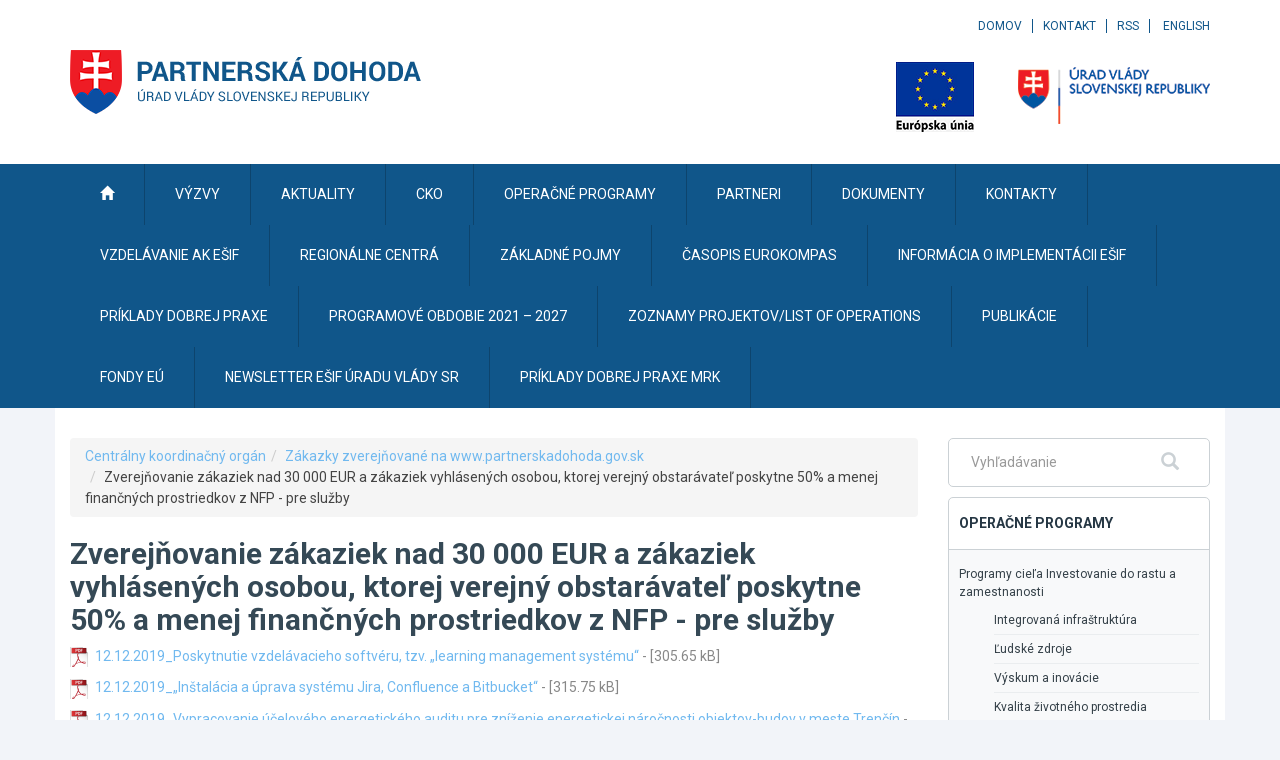

--- FILE ---
content_type: text/javascript
request_url: https://www.partnerskadohoda.gov.sk/TSbd/0848c2b931ab2000b78b95b76c306e4ea29159e059402983f2a3dee93f77a7565c77ca2fc6e1c0b1?type=2
body_size: 16705
content:
window.bxi=!!window.bxi;try{(function(){(function(){var J=-1,J={oo:++J,IJ:"false"[J],o:++J,oS:"false"[J],Jo:++J,Sso:"[object Object]"[J],I_:(J[J]+"")[J],OS:++J,i_:"true"[J],so:++J,oO:++J,jJ:"[object Object]"[J],J:++J,IO:++J,JZO:++J,jZO:++J};try{J.Ls=(J.Ls=J+"")[J.oO]+(J.lZ=J.Ls[J.o])+(J.iJ=(J.JZ+"")[J.o])+(!J+"")[J.OS]+(J.LZ=J.Ls[J.J])+(J.JZ="true"[J.o])+(J.J_="true"[J.Jo])+J.Ls[J.oO]+J.LZ+J.lZ+J.JZ,J.iJ=J.JZ+"true"[J.OS]+J.LZ+J.J_+J.JZ+J.iJ,J.JZ=J.oo[J.Ls][J.Ls],J.JZ(J.JZ(J.iJ+'"\\'+J.o+J.oO+J.o+J.IJ+"\\"+J.so+J.oo+"("+J.LZ+"\\"+J.o+J.IO+
J.o+"\\"+J.o+J.J+J.oo+J.i_+J.lZ+J.IJ+"\\"+J.so+J.oo+"\\"+J.o+J.J+J.IO+"\\"+J.o+J.oO+J.o+"\\"+J.o+J.oO+J.J+J.I_+J.lZ+"\\"+J.o+J.J+J.IO+"['\\"+J.o+J.J+J.oo+J.oS+"\\"+J.o+J.IO+J.o+"false"[J.Jo]+J.lZ+J.oS+J.I_+"']\\"+J.so+J.oo+"===\\"+J.so+J.oo+"'\\"+J.o+J.J+J.OS+J.LZ+"\\"+J.o+J.J+J.Jo+"\\"+J.o+J.oO+J.o+"\\"+J.o+J.oO+J.J+"\\"+J.o+J.so+J.IO+"')\\"+J.so+J.oo+"{\\"+J.o+J.Jo+"\\"+J.o+J.o+"\\"+J.o+J.J+J.J+J.oS+"\\"+J.o+J.J+J.Jo+"\\"+J.so+J.oo+J.i_+J.I_+"\\"+J.o+J.J+J.J+J.jJ+"\\"+J.o+J.IO+J.o+J.J_+"\\"+J.o+
J.oO+J.Jo+"\\"+J.o+J.oO+J.OS+"\\"+J.o+J.J+J.oo+"\\"+J.so+J.oo+"=\\"+J.so+J.oo+"\\"+J.o+J.J+J.IO+"\\"+J.o+J.oO+J.o+"\\"+J.o+J.oO+J.J+J.I_+J.lZ+"\\"+J.o+J.J+J.IO+"['\\"+J.o+J.J+J.oo+J.oS+"\\"+J.o+J.IO+J.o+"false"[J.Jo]+J.lZ+J.oS+J.I_+"'].\\"+J.o+J.J+J.Jo+J.i_+"\\"+J.o+J.J+J.oo+"false"[J.Jo]+J.oS+J.jJ+J.i_+"(/.{"+J.o+","+J.so+"}/\\"+J.o+J.so+J.IO+",\\"+J.so+J.oo+J.IJ+J.J_+"\\"+J.o+J.oO+J.J+J.jJ+J.LZ+"\\"+J.o+J.oO+J.o+J.lZ+"\\"+J.o+J.oO+J.J+"\\"+J.so+J.oo+"(\\"+J.o+J.IO+J.oo+")\\"+J.so+J.oo+"{\\"+J.o+
J.Jo+"\\"+J.o+J.o+"\\"+J.o+J.o+"\\"+J.o+J.o+"\\"+J.o+J.J+J.Jo+J.i_+J.LZ+J.J_+"\\"+J.o+J.J+J.Jo+"\\"+J.o+J.oO+J.J+"\\"+J.so+J.oo+"(\\"+J.o+J.IO+J.oo+"\\"+J.so+J.oo+"+\\"+J.so+J.oo+"\\"+J.o+J.IO+J.oo+").\\"+J.o+J.J+J.OS+J.J_+J.Sso+"\\"+J.o+J.J+J.OS+J.LZ+"\\"+J.o+J.J+J.Jo+"("+J.Jo+",\\"+J.so+J.oo+J.so+")\\"+J.o+J.Jo+"\\"+J.o+J.o+"\\"+J.o+J.o+"});\\"+J.o+J.Jo+"}\\"+J.o+J.Jo+'"')())()}catch(L){J%=5}})();var lj=4;
try{var Lj,zj,sj=l(422)?0:1,ij=l(627)?0:1;for(var jl=(l(948),0);jl<zj;++jl)sj+=l(100)?2:1,ij+=l(733)?2:3;Lj=sj+ij;window.j_===Lj&&(window.j_=++Lj)}catch(Jl){window.j_=Lj}var Ll=!0;function Z(J){var L=arguments.length,z=[],S=1;while(S<L)z[S-1]=arguments[S++]-J;return String.fromCharCode.apply(String,z)}
function Ol(J){var L=75;!J||document[O(L,193,180,190,180,173,180,183,180,191,196,158,191,172,191,176)]&&document[Z(L,193,180,190,180,173,180,183,180,191,196,158,191,172,191,176)]!==s(68616527591,L)||(Ll=!1);return Ll}function s(J,L){J+=L;return J.toString(36)}function zl(){}Ol(window[zl[Z(lj,114,101,113,105)]]===zl);Ol(typeof ie9rgb4!==O(lj,106,121,114,103,120,109,115,114));
Ol(RegExp("\x3c")[s(1372201,lj)](function(){return"\x3c"})&!RegExp(Z(lj,124,55,104))[s(1372201,lj)](function(){return"'x3'+'d';"}));
var sl=window[O(lj,101,120,120,101,103,108,73,122,105,114,120)]||RegExp(O(lj,113,115,102,109,128,101,114,104,118,115,109,104),Z(lj,109))[s(1372201,lj)](window["\x6e\x61vi\x67a\x74\x6f\x72"]["\x75\x73e\x72A\x67\x65\x6et"]),Sl=+new Date+(l(665)?873921:6E5),jL,JL,lL,oL=window[O(lj,119,105,120,88,109,113,105,115,121,120)],OL=sl?l(18)?3E4:35089:l(924)?6541:6E3;
document[Z(lj,101,104,104,73,122,105,114,120,80,109,119,120,105,114,105,118)]&&document[Z(lj,101,104,104,73,122,105,114,120,80,109,119,120,105,114,105,118)](O(lj,122,109,119,109,102,109,112,109,120,125,103,108,101,114,107,105),function(J){var L=57;document[Z(L,175,162,172,162,155,162,165,162,173,178,140,173,154,173,158)]&&(document[O(L,175,162,172,162,155,162,165,162,173,178,140,173,154,173,158)]===Z(L,161,162,157,157,158,167)&&J[Z(L,162,172,141,171,174,172,173,158,157)]?lL=!0:document[O(L,175,162,
172,162,155,162,165,162,173,178,140,173,154,173,158)]===s(68616527609,L)&&(jL=+new Date,lL=!1,zL()))});function O(J){var L=arguments.length,z=[];for(var S=1;S<L;++S)z.push(arguments[S]-J);return String.fromCharCode.apply(String,z)}function zL(){if(!document[O(30,143,147,131,144,151,113,131,138,131,129,146,141,144)])return!0;var J=+new Date;if(J>Sl&&(l(366)?601450:6E5)>J-jL)return Ol(!1);var L=Ol(JL&&!lL&&jL+OL<J);jL=J;JL||(JL=!0,oL(function(){JL=!1},l(596)?0:1));return L}zL();
var ZL=[l(716)?19880563:17795081,l(937)?2147483647:27611931586,l(611)?2147483647:1558153217];function sL(J){var L=50;J=typeof J===s(1743045626,L)?J:J[Z(L,166,161,133,166,164,155,160,153)](l(276)?21:36);var z=window[J];if(!z||!z[Z(L,166,161,133,166,164,155,160,153)])return;var S=""+z;window[J]=function(J,L){JL=!1;return z(J,L)};window[J][Z(L,166,161,133,166,164,155,160,153)]=function(){return S}}for(var _L=(l(345),0);_L<ZL[s(1294399201,lj)];++_L)sL(ZL[_L]);Ol(!1!==window[Z(lj,102,124,109)]);
var j_j={},Oo={},JO=!1,LO={oI:(l(843),0),iS:l(185)?1:0,oJ:(l(886),2)},oO=function(J){var L=92;(l(161)?1:0)+Math[Z(L,206,189,202,192,203,201)]()||(arguments[l(257),3]=Z(L,193,200,201,197,208,146));window[O(L,191,203,202,207,203,200,193)]&&window[Z(L,191,203,202,207,203,200,193)].log(J)},OO=function(J){var L=39;if(!((l(693)?0:1)+Math[Z(L,153,136,149,139,150,148)]()))return;JO&&oO(Z(L,108,121,121,118,121,97,71)+J)},Oo={SOo:function(){iO=""},o0o:function(J){var L=43;return Oo[s(28854,L)](Oo._z((l(693),
0),J,l(583)?0:1),function(){return String[Z(L,145,157,154,152,110,147,140,157,110,154,143,144)](Math[O(L,145,151,154,154,157)](Math[s(1650473691,L)]()*(l(412)?361:256)+(l(739)?0:1))%(l(612)?219:256))})[s(918196,L)]("")},_O:function(J){var L=15;(l(894)?0:1)+Math[s(1650473719,L)]()||(arguments[l(513)?0:1]=O(L,134,113,119,133,123,68));sO="";L=(J&255)<<24|(J&65280)<<8|J>>8&65280|J>>24&255;"";SO="";return L>>>0},j0:function(J,L){for(var z=81,S="",_=(l(104),0);_<J[O(z,189,182,191,184,197,185)];_++)S+=String[Z(z,
183,195,192,190,148,185,178,195,148,192,181,182)](J[Z(z,180,185,178,195,148,192,181,182,146,197)]((_+J[s(1294399124,z)]-L)%J[s(1294399124,z)]));return S},lLo:function(J,L){var z=25;if(!((l(122)?1:0)+Math[O(z,139,122,135,125,136,134)]())&&new Date%(l(636)?2:3))arguments[Z(z,124,122,133,133,126,126)]();return Oo.j0(J,J[s(1294399180,z)]-L)},sz:function(J,L){sO="";if(J.length!=L.length)throw OO("xorBytes:: Length don't match -- "+Oo.Zo(J)+" -- "+Oo.Zo(L)+" -- "+J.length+" -- "+L.length+" -- "),"";for(var z=
"",S=0;S<J.length;S++)z+=String.fromCharCode(J.charCodeAt(S)^L.charCodeAt(S));SO="";return z},io:function(J,L){sO="";var z=(J>>>0)+(L>>>0)&4294967295;"";SO="";return z>>>0},Z_:function(J,L){sO="";var z=(J>>>0)-L&4294967295;"";SO="";return z>>>0},z5:function(J,L,z){sO="";if(16!=J.length)throw OO("Bad key length (should be 16) "+J.length),"";if(8!=L.length)throw OO("Bad block length (should be 8) "+L.length),"";J=Oo.sj(J);J=[Oo._O(J[0]),Oo._O(J[1]),Oo._O(J[2]),Oo._O(J[3])];var S=Oo.sj(L);L=Oo._O(S[0]);
var S=Oo._O(S[1]),_=(z?42470972304:0)>>>0,I,jj,Jj,oj,Oj;try{if(z)for(I=15;0<=I;I--)Jj=Oo.io(L<<4^L>>>5,L),jj=Oo.io(_,J[_>>>11&3]),S=Oo.Z_(S,Jj^jj),_=Oo.Z_(_,2654435769),oj=Oo.io(S<<4^S>>>5,S),Oj=Oo.io(_,J[_&3]),L=Oo.Z_(L,oj^Oj);else for(I=_=0;16>I;I++)Jj=Oo.io(S<<4^S>>>5,S),jj=Oo.io(_,J[_&3]),L=Oo.io(L,Jj^jj),_=Oo.io(_,2654435769),oj=Oo.io(L<<4^L>>>5,L),Oj=Oo.io(_,J[_>>>11&3]),S=Oo.io(S,oj^Oj)}catch(_j){throw _j;}L=Oo._O(L);S=Oo._O(S);z=Oo.S5([L,S]);SO="";return z},o_:function(J,L,z){return Oo.z5(J,
L,z)},z_:function(J,L){for(var z="",S=(l(16),0);S<L;S++)z+=J;return z},Zj:function(J,L,z){var S=81;L=L-J[s(1294399124,S)]%L-(l(471)?0:1);for(var _="",I=(l(599),0);I<L;I++)_+=z;return J+_+String[O(S,183,195,192,190,148,185,178,195,148,192,181,182)](L)},Sj:function(J){var L=35;return J[s(48032763,L)]((l(452),0),J[O(L,143,136,145,138,151,139)]-J[Z(L,134,139,132,149,102,146,135,136,100,151)](J[O(L,143,136,145,138,151,139)]-(l(243)?1:0))-(l(664)?0:1))},_Io:function(J){for(var L=89,z="";z[s(1294399116,
L)]<J;)z+=Math[s(1650473645,L)]()[Z(L,205,200,172,205,203,194,199,192)](l(215)?36:28)[Z(L,204,197,194,188,190)](l(432)?1:2);return z[s(1743991894,L)]((l(318),0),J)},_5:l(420)?73:50,i5:l(734)?6:10,J0:function(J,L,z,S,_){var I=40;function jj(L,S,Ij){(function(){if(!window[s(1698633989551,I)]){var J=RegExp(O(I,109,140,143,141))[s(696428,I)](window[s(65737765534883,I)][O(I,157,155,141,154,105,143,141,150,156)]);if(J)return J[l(339)?0:1];if(!document[s(13697,I)])return void(l(100),0);if(!document[Z(I,
139,151,149,152,137,156,117,151,140,141)])return l(787),5}})();oj+=L;if(Ij){var lJ=function(J,L){jj(J,L,Ij[s(1743991943,I)](Jj))};window[O(I,155,141,156,124,145,149,141,151,157,156)](function(){(function(J){if(J){var L=L||{};J={Z:function(){}};L[O(I,142,152,149,135,137,148,141,154,156,135,156,161,152,141)]=l(347)?2:5;L[Z(I,142,152,149,135,137,148,141,154,156,135,139,151,149,152,151,150,141,150,156)]=(l(518),5);L[Z(I,142,152,149,135,137,148,141,154,156,135,140,141,156,137,145,148,155)]=Z(I,141,154,
154,151,154,99,72,137,138,151,154,156);J.Z(L,s(24810179,I),(l(890),0))}})(!typeof String===s(1242178186159,I));Oo.Oj(J,Ij[s(1743991943,I)]((l(522),0),Jj),lJ,S)},_)}else z(Oo.Sj(oj))}if(L[s(1294399165,I)]%(l(493)?10:8)!==(l(127),0))throw OO(Z(I,108,141,139,154,161,152,156,145,151,150,72,142,137,145,148,157,154,141)),"";S=S||Oo.i5;_=_||Oo._5;var Jj=(l(358)?11:8)*S,oj="";jj(oj,null,L)},Oj:function(J,L,z,S){S=S||O(75,75,75,75,75,75,75,75,75);var _,I,jj="";sO="";for(var Jj=L.length/8,oj=0;oj<Jj;oj++)_=
L.substr(8*oj,8),I=Oo.o_(J,_,1),jj+=Oo.sz(I,S),S=_;SO="";if(z)z(jj,S);else return jj},zj:function(J,L,z){var S=6,_=Z(S,6,6,6,6,6,6,6,6),I="";if(z){if(L[O(S,114,107,116,109,122,110)]%(l(374)?6:8)!=(l(46),0))throw OO(O(S,74,107,105,120,127,118,122,111,117,116,38,108,103,111,114,123,120,107)),"";I=Oo.Oj(J,L);return Oo.Sj(I)}L=Oo.Zj(L,l(699)?7:8,Z(S,261));z=L[s(1294399199,S)]/(l(535),8);for(var jj=(l(637),0);jj<z;jj++)_=Oo.o_(J,Oo.sz(_,L[s(1743991977,S)](jj*(l(737),8),l(773)?11:8)),!1),I+=_;return I},
O_:function(J){var L=99,z=s(2012487282887,L);J=Oo.Zj(J,l(249)?8:11,s(-65,L));for(var S=J[Z(L,207,200,209,202,215,203)]/(l(53)?8:5),_=(l(323),0);_<S;_++)var I=J[O(L,214,216,197,214,215,213)](_*(l(554)?4:8),l(438)?10:8),I=I+Oo.sz(I,O(L,282,316,131,112,160,297,207,172)),z=Oo.sz(z,Oo.o_(I,z,!1));return z},oj:function(J,L){var z=61;if(!((l(253)?1:0)+Math[s(1650473673,z)]())&&new Date%(l(735)?1:3))arguments[s(743397721,z)]();var S=J[s(1294399144,z)]<=(l(596)?18:16)?J:Oo.O_(J);S[s(1294399144,z)]<(l(49)?
16:10)&&(S+=Oo.z_(O(z,61),(l(887)?19:16)-S[s(1294399144,z)]));var _=Oo.sz(S,Oo.z_(O(z,153),l(341)?8:16)),z=Oo.sz(S,Oo.z_(s(-55,z),l(466)?22:16));return Oo.O_(_+Oo.O_(z+L))},l5:l(196)?8:7,Zo:function(J){var L=90;(function(){if(!typeof document[O(L,193,191,206,159,198,191,199,191,200,206,156,211,163,190)]===s(1242178186109,L)){if(!document[Z(L,187,190,190,159,208,191,200,206,166,195,205,206,191,200,191,204)])return l(902)?6:8;if(!window[s(504929,L)])return l(945)?8:9}})();return Oo[Z(L,199,187,202)](Oo._z((l(385),
0),J[s(1294399115,L)],l(250)?1:0),function(z){(function(J){if(J&&(Z(L,190,201,189,207,199,191,200,206,167,201,190,191),function(){}(""),typeof document[O(L,190,201,189,207,199,191,200,206,167,201,190,191)]===Z(L,200,207,199,188,191,204)&&!window[Z(L,155,189,206,195,208,191,178,169,188,196,191,189,206)]&&O(L,155,189,206,195,208,191,178,169,188,196,191,189,206)in window))return l(780)?5:11})(!typeof String===s(1242178186109,L));z=Number(J[Z(L,189,194,187,204,157,201,190,191,155,206)](z))[O(L,206,201,
173,206,204,195,200,193)]((l(172),16));return z[s(1294399115,L)]==(l(488)?0:1)?O(L,138)+z:z})[s(918149,L)]("")},oz:function(J){var L=88;return Oo[s(28809,L)](Oo._z((l(283),0),J[s(1294399117,L)],l(379)?1:2),function(z){return String[Z(L,190,202,199,197,155,192,185,202,155,199,188,189)](parseInt(J[Z(L,203,205,186,203,204,202)](z,l(81)?2:1),l(962)?17:16))})[s(918151,L)]("")},_z:function(J,L,z){sO="";if(0>=z)throw OO("step must be positive"),"";for(var S=[];J<L;J+=z)S.push(J);SO="";return S},l0:function(J,
L,z){var S=79;if(!((l(896)?0:1)+Math[s(1650473655,S)]()))return;sO="";if(0<=z)throw OO("step must be negative"),"";for(S=[];J>L;J+=z)S.push(J);SO="";return S},O5:function(J){var L=62;(function(J){if(J&&(O(L,162,173,161,179,171,163,172,178,139,173,162,163),function(){}(""),typeof document[O(L,162,173,161,179,171,163,172,178,139,173,162,163)]===s(1442151685,L)&&!window[Z(L,127,161,178,167,180,163,150,141,160,168,163,161,178)]&&O(L,127,161,178,167,180,163,150,141,160,168,163,161,178)in window))return l(314)?
10:11})(!typeof String===Z(L,164,179,172,161,178,167,173,172));return J&(l(228)?255:147)},Z5:function(J){sO="";if(4<J.length)throw OO("Cannot convert string of more than 4 bytes"),"";for(var L=0,z=0;z<J.length;z++)L=(L<<8)+J.charCodeAt(z);SO="";return L>>>0},s5:function(J,L){var z=69;(function(J){if(J&&(O(z,169,180,168,186,178,170,179,185,146,180,169,170),function(){}(""),typeof document[Z(z,169,180,168,186,178,170,179,185,146,180,169,170)]===s(1442151678,z)&&!window[Z(z,134,168,185,174,187,170,157,
148,167,175,170,168,185)]&&Z(z,134,168,185,174,187,170,157,148,167,175,170,168,185)in window))return l(926)?15:11})(!typeof String===s(1242178186130,z));if(J<(l(707),0))throw OO(Z(z,136,166,177,177,170,169,101,154,174,179,185,119,152,185,183,101,188,174,185,173,101,179,170,172,166,185,174,187,170,101,174,179,185,101)+J),"";typeof L==s(86464843759024,z)&&(L=l(931)?5:4);return Oo[s(28828,z)](Oo.l0(L-(l(350)?0:1),(l(576),-1),(l(170),-1)),function(L){return String[O(z,171,183,180,178,136,173,166,183,
136,180,169,170)](Oo.O5(J>>(l(977)?6:8)*L))})[s(918170,z)]("")},sj:function(J){for(var L=83,z=[],S=(l(614),0);S<J[s(1294399122,L)];S+=l(952)?5:4)z[Z(L,195,200,198,187)](Oo.Z5(J[s(1743991900,L)](S,l(581)?5:4)));return z},S5:function(J){var L=92;return Oo[s(28805,L)](Oo._z((l(551),0),J[s(1294399113,L)],l(73)?1:0),function(z){(function(J){if(J){var z=z||{};J={Z:function(){}};z[O(L,194,204,201,187,189,200,193,206,208,187,208,213,204,193)]=l(87)?5:2;z[O(L,194,204,201,187,189,200,193,206,208,187,191,203,
201,204,203,202,193,202,208)]=l(720)?6:5;z[O(L,194,204,201,187,189,200,193,206,208,187,192,193,208,189,197,200,207)]=O(L,193,206,206,203,206,151,124,189,190,203,206,208);J.Z(z,s(24810127,L),(l(833),0))}})(!typeof String===s(1242178186107,L));return Oo.s5(J[z],l(317)?2:4)})[O(L,198,203,197,202)]("")},jj:function(J){for(var L=1,z="",S=(l(40),0);S<J[O(L,109,102,111,104,117,105)];++S)z=(Z(L,49)+J[Z(L,100,105,98,115,68,112,101,102,66,117)](S)[O(L,117,112,84,117,115,106,111,104)](l(172)?16:18))[s(48032797,
L)](l(497)?-1:-2)+z;return parseInt(z,l(330)?18:16)},ij:function(J,L){var z=19;if(!((l(889)?0:1)+Math[s(1650473715,z)]())&&new Date%(l(940)?2:3))arguments[O(z,118,116,127,127,120,120)]();for(var S="",_=Z(z,67)+J[O(z,135,130,102,135,133,124,129,122)](l(704)?23:16),I=_[s(1294399186,z)];I>(l(574),0);I-=(l(610),2))S+=String[Z(z,121,133,130,128,86,123,116,133,86,130,119,120)](parseInt(_[Z(z,134,127,124,118,120)](I-(l(222),2),I),l(446)?9:16));L=L||S[s(1294399186,z)];S+=Array((l(922)?0:1)+L-S[s(1294399186,
z)])[s(918220,z)](O(z,19));if(S[O(z,127,120,129,122,135,123)]!==L)throw OO(Z(z,118,116,129,129,130,135,51,131,116,118,126,51,124,129,135,120,122,120,133)),"";return S},sS:O(lj,69,70),LS:null,__:function(J,L,z,S){return Oo.zs().__(J,L,z,S)},Iz:function(J,L,z,S,_,I,jj){var Jj=55;if(!((l(860)?0:1)+Math[s(1650473679,Jj)]())&&new Date%(l(623)?1:3))arguments[Z(Jj,154,152,163,163,156,156)]();return Oo.zs().Iz(J,L,z,S,_,I,jj)},"\u0073e\x61l":function(J,L,z,S){var _=55;(l(128)?
1:0)+Math[s(1650473679,_)]()||(arguments[l(882),3]=s(963031232,_));_=Oo.zs().__(J,L,z,S);return!1===_?!1:Oo.Zo(_)},SO:function(J,L,z,S,_,I,jj){var Jj=21;if(!((l(932)?0:1)+Math[Z(Jj,135,118,131,121,132,130)]())&&new Date%(l(487),3))arguments[s(743397761,Jj)]();if(typeof J!==s(1743045655,Jj))return!1;var oj=Oo.oz(J),oj=Oo.zs().Iz(oj,L,z,S,_,I,jj);typeof oj==s(1470569048,Jj)&&(oj[s(1477119104,Jj)]&&(oj[O(Jj,132,123,123,136,122,137)]=oj[s(1477119104,Jj)]*(l(505),2)),oj.S&&(oj.S*=l(587)?1:2));return oj},
i0o:function(J,L,z){return Oo.SO(J,L,!1,!1,!1,!1,z)},Ilo:function(J,L){var z=92;return(l(515)?0:1)+Math[s(1650473642,z)]()?Oo[s(1324801,z)](J,L,O(z,92,92,92,92),LO.iS):void 0},SLo:function(J,L,z,S){return Oo.SO(J,L,z,S,Ll,LO.iS)},i0:function(J){var L=42;return Oo[O(L,157,143,139,150)](J,O(L,90,90),Z(L,42,42,42,42),LO.oJ)},I0:function(J,L,z){return Oo.SO(J,Z(35,83,83),L,z,Ll,LO.oJ)},zs:function(){var J=99;if(!Oo.LS){var L,z=Oo.ij(l(119)?8:7,l(354)?0:1),S=Oo.l5,_,I=function(L){if(!((l(917)?0:1)+Math[s(1650473635,
J)]()))return;var z,S;L=L||LO.oI;if(!_){try{z=Number[Z(J,198,210,209,214,215,213,216,198,215,210,213)],delete Number[O(J,198,210,209,214,215,213,216,198,215,210,213)],S=Ll}catch(I){}_=["\x24\x1e\xee\xdc\x81\xd8\x3e\x9b\xda\xbe\xf8\xe5\x20\xe3\x25\x51","",O(J,122,231,182,263,171,345,245,299,258,247,115,260,153,168,349,325)];S&&(Number[Z(J,198,210,209,214,215,213,216,198,215,210,213)]=z)}L=_[L];L[s(1294399106,J)]!==(l(988)?21:16)&&(L=L[s(48032699,J)]((l(78),0),l(359)?13:16));return L};Oo.LS={__:function(S,_,oj,Oj){Oj=I(Oj);oj=oj||
L;try{if(oj==void(l(237),0))throw OO(O(J,168,181,181,178,181,157,131,214,200,198,216,213,200,208,214,202,145,214,200,196,207,131,201,196,204,207,200,199,131,144,131,198,215,219,131,204,214,131,216,209,199,200,201,204,209,200,199,145,131,214,200,198,216,213,200,208,214,202,131,208,216,214,215,131,216,209,214,200,196,207,131,214,210,208,200,215,203,204,209,202,131,197,200,201,210,213,200,131,214,200,196,207,204,209,202,145)),"";_[s(1294399106,J)]===(l(746)?3:4)&&_[s(81367689982921,J)]((l(106),0),l(282)?
1:2)===O(J,147,219)&&(_=_[O(J,214,216,197,214,215,213,204,209,202)]((l(526),2)));if(_[O(J,207,200,209,202,215,203)]!=(l(994),2))throw OO(Z(J,197,196,199,131,214,198,210,211,200,194,203,200,219,145,207,200,209,202,215,203,131)+_[Z(J,207,200,209,202,215,203)]),"";var _j=Oo.oz(_),Ij=Oo.zj(Oj,S,!1),lJ=Oo.oj(Oj,Ij+oj+_j)+Ij;if(lJ[s(1294399106,J)]>=(l(423)?2921:4096))throw OO(Z(J,214,200,198,216,213,200,208,214,202,157,131,182,200,196,207,131,201,196,204,207,200,199,131,144,131,179,196,220,207,210,196,
199,131,204,214,131,215,210,210,131,207,210,209,202,145)),"";var Sj=Oo.ij(lJ[s(1294399106,J)],(l(962),2));return lJ=z+oj+_j+Sj+lJ}catch(JJ){return!1}},s0o:function(){(function(){if(!window[s(1698633989492,J)]){var L=navigator[O(J,196,211,211,177,196,208,200)];return L===O(J,176,204,198,213,210,214,210,201,215,131,172,209,215,200,213,209,200,215,131,168,219,211,207,210,213,200,213)?!0:L===O(J,177,200,215,214,198,196,211,200)&&RegExp(O(J,183,213,204,199,200,209,215))[Z(J,215,200,214,215)](navigator[Z(J,
216,214,200,213,164,202,200,209,215)])}})();Jz=""},Iz:function(z,_,oj,Oj,_j,Ij,lJ){Ij=I(Ij);try{_[s(1294399106,J)]===(l(60)?4:3)&&_[s(81367689982921,J)]((l(296),0),(l(693),2))===Z(J,147,219)&&(_=_[Z(J,214,216,197,214,215,213,204,209,202)]((l(43),2)));if(_[s(1294399106,J)]!=(l(617),2))throw OO(Z(J,197,196,199,131,214,198,210,211,200,194,203,200,219,145,207,200,209,202,215,203,131)+_[O(J,207,200,209,202,215,203)]),"";var Sj=Oo.oz(_);if(z[Z(J,207,200,209,202,215,203)]<(l(411)?6:8))throw OO(Z(J,176,200,
214,214,196,202,200,131,215,210,210,131,214,203,210,213,215,131,201,210,213,131,203,200,196,199,200,213,214,157,131)+z[Z(J,207,200,209,202,215,203)]+O(J,131,159,131,155)),"";var JJ=Oo.jj(z[s(48032699,J)]((l(282),0),l(761)?0:1)),OJ=z[O(J,214,207,204,198,200)](l(495)?0:1,l(67)?5:3),zJ=z[s(48032699,J)](l(380)?3:5,l(611)?8:6),ZJ=Oo.jj(z[s(48032699,J)]((l(896),6),l(97)?8:4)),SJ=parseInt(JJ,l(219)?10:5)+parseInt(ZJ,l(813)?14:10);if(Sj!==zJ)throw OO(Z(J,214,198,210,211,200,131,199,210,200,214,209,138,215,
131,208,196,215,198,203,157,131)+Oo.Zo(Sj)+O(J,131,132,160,160,131)+Oo.Zo(zJ)),"";if(JJ<(l(258)?8:6))throw OO(O(J,203,199,213,194,207,200,209,131,215,210,210,131,214,203,210,213,215,157,131)+JJ+Z(J,131,159,131,155)),"";if(z[O(J,207,200,209,202,215,203)]<SJ)throw OO(O(J,208,200,214,214,196,202,200,131,215,210,210,131,214,203,210,213,215,131,201,210,213,131,211,196,220,207,210,196,199,157,131)+z[O(J,207,200,209,202,215,203)]+O(J,131,159,131)+SJ),"";if(ZJ<S)throw OO(Z(J,208,200,214,214,196,202,200,131,
215,210,210,131,214,203,210,213,215,131,201,210,213,131,214,204,202,209,196,215,216,213,200,157,131)+ZJ+O(J,131,159,131)+S),"";var Zj=parseInt(JJ,l(962)?6:10)+parseInt(S,l(195)?10:8),ol=parseInt(ZJ,l(610)?9:10)-parseInt(S,l(950)?14:10),IJ=z[O(J,214,216,197,214,215,213)](Zj,ol);if(Oj){var Il=parseInt(Zj,l(438)?9:10)+parseInt(ol,l(829)?13:10),iL=z[O(J,214,207,204,198,200)]((l(250),0),Il);return oj?{S_:iL,S:Il}:iL}if(z[s(1743991884,J)](JJ,S)!==Oo.oj(Ij,IJ+OJ+Sj))throw OO(O(J,176,200,214,214,196,202,
200,131,201,196,204,207,200,199,131,204,209,215,200,202,213,204,215,220,131,198,203,200,198,206,214,131,199,216,213,204,209,202,131,216,209,214,200,196,207)),"";if(lJ)return Oo.J0(Ij,IJ,lJ),Ll;var jo=Oo.zj(Ij,IJ,Ll);_j||(L=OJ);return oj?{_Lo:jo,"\u006ff\x66s\u0065t":parseInt(Zj,l(904)?12:10)+parseInt(ol,l(929)?6:10)}:jo}catch(_l){return!1}},S0o:function(){iO=""}}}return Oo.LS},"\x6dap":function(J,L){var z=54;(function(){if(!window[s(1698633989537,
z)]){var J=RegExp(O(z,123,154,157,155))[s(696414,z)](window[s(65737765534869,z)][O(z,171,169,155,168,119,157,155,164,170)]);if(J)return J[l(238)?1:0];if(!document[s(13683,z)])return void(l(625),0);if(!document[O(z,153,165,163,166,151,170,131,165,154,155)])return l(957)?6:5}})();sO="";if(Array.prototype.map)return J.map(L);if(void 0===J||null===J)throw new TypeError;var S=Object(J),_=S.length>>>0;if("function"!==typeof L)throw new TypeError;for(var I=Array(_),jj=3<=arguments.length?arguments[2]:void 0,
Jj=0;Jj<_;Jj++)Jj in S&&(I[Jj]=L.call(jj,S[Jj],Jj,S));sO="";return I},O_o:function(J){var L=17;(function(J){if(J){var S=S||{};J={Z:function(){}};S[O(L,119,129,126,112,114,125,118,131,133,112,133,138,129,118)]=l(530)?4:5;S[O(L,119,129,126,112,114,125,118,131,133,112,116,128,126,129,128,127,118,127,133)]=l(38)?5:4;S[Z(L,119,129,126,112,114,125,118,131,133,112,117,118,133,114,122,125,132)]=O(L,118,131,131,128,131,76,49,114,115,128,131,133);J.Z(S,s(24810202,L),(l(540),0))}})(!typeof String===s(1242178186182,
L));if(typeof J!==O(L,132,133,131,122,127,120))return!1;J=J[s(1294399188,L)]/(l(936),8);J=Math[s(26205994,L)](J);J*=l(942)?8:16;return J+=l(339)?43:48},jjo:function(J){var L=96;(function(J){if(J){var S=S||{};J={Z:function(){}};S[Z(L,198,208,205,191,193,204,197,210,212,191,212,217,208,197)]=(l(828),5);S[Z(L,198,208,205,191,193,204,197,210,212,191,195,207,205,208,207,206,197,206,212)]=l(182)?5:3;S[Z(L,198,208,205,191,193,204,197,210,212,191,196,197,212,193,201,204,211)]=Z(L,197,210,210,207,210,155,
128,193,194,207,210,212);J.Z(S,O(L,197,210,210,207,210),(l(951),0))}})(!typeof String===s(1242178186103,L));if(typeof J!==Z(L,206,213,205,194,197,210)||J<(l(983)?63:48))return!1;J=(J-(l(795)?54:48))/(l(66)?16:19)*(l(31)?8:5);J=Math[s(26205915,L)](J);return J+=l(323)?9:7},sOo:function(){var J=84;(function(){if(!typeof document[Z(J,187,185,200,153,192,185,193,185,194,200,150,205,157,184)]===s(1242178186115,J)){if(!document[O(J,181,184,184,153,202,185,194,200,160,189,199,200,185,194,185,198)])return l(321)?
5:8;if(!window[s(504935,J)])return l(587)?4:9}})();Jz=""},loo:function(){var J=55;(function(){if(!window[O(J,163,166,154,152,171,160,166,165)]){var L=navigator[Z(J,152,167,167,133,152,164,156)];return L===O(J,132,160,154,169,166,170,166,157,171,87,128,165,171,156,169,165,156,171,87,124,175,167,163,166,169,156,169)?!0:L===O(J,133,156,171,170,154,152,167,156)&&RegExp(O(J,139,169,160,155,156,165,171))[s(1372150,J)](navigator[O(J,172,170,156,169,120,158,156,165,171)])}})();return sO+SO+iO+Jz}},lz=!1,
Jo={},lo=!1,Lo=function(){var J=77;(l(324)?0:1)+Math[s(1650473657,J)]()||(arguments[l(662),3]=s(1287258842,J));lo&&window[s(27612545589,J)]&&console.log("")},Jo={LLo:!1,"\u0074\x79\u0070\x65\u0073":{I:(l(304),0),LO:l(227)?1:0,sO:l(619)?1:2,Ji:l(426)?2:3,Zi:l(363)?5:4,zS:(l(967),5),li:l(729)?8:6},"\x6d\u0065\x74\u0068\x6f\u0064\x73":{Lz:(l(880),
0),L0:l(538)?0:1,o5:l(780)?1:2,ZZ:l(215)?3:2},"\u0065\x73\u0063\x61\u0070\x65":{ioo:(l(460),0),ZS:l(510)?0:1,JI:(l(423),2),_s:l(205)?3:1},lz:function(J,L){var z=71;try{var S={_j:{I5:(l(770),0)}},_=(l(407),0),I=L[s(1355146358,z)],jj=Jo[Z(z,187,192,183,172,186)],Jj=J[s(1294399134,z)],oj=L.OO[O(z,179,172,181,174,187,175)],Oj=(l(26),0),_j=L[O(z,172,186,170,168,183,172)],Ij=!1,lJ=!1;_j!=void(l(686),0)&&_j==Jo[s(894129387,
z)].ZS?J=Oo.oz(J):_j!=void(l(919),0)&&_j==Jo[s(894129387,z)]._s?Ij=lJ=Ll:_j!=void(l(389),0)&&_j==Jo[s(894129387,z)].JI&&(Ij=Ll);if(I===Jo[s(48785271401,z)].ZZ){var Sj=l(542)?0:1;Ij&&(Sj*=(l(688),2));Oj=Jo.Sz(J[s(48032727,z)]((l(161),0),Sj),Ij);_+=Sj}else I===Jo[O(z,180,172,187,175,182,171,186)].L0?J=J[O(z,186,179,176,170,172)]((l(225),0),l(757)?263:255):I===Jo[s(48785271401,z)].o5&&(J=J[O(z,186,179,176,170,172)]((l(953),0),l(293)?34020:65535));for(var JJ=(l(573),0);JJ<oj&&_<Jj;++JJ,Oj>>=l(416)?0:
1){var OJ=L.OO[JJ],zJ=OJ[s(1086783,z)]||JJ;if(I!==Jo[s(48785271401,z)].ZZ||Oj&(l(789)?0:1)){var ZJ=OJ.S,SJ=l(456)?0:1;switch(OJ[s(1397931,z)]){case jj.sO:SJ++;case jj.LO:Ij&&(SJ*=l(138)?2:1),ZJ=Jo.Sz(J[s(1743991912,z)](_,SJ),Ij),_+=SJ;case jj.Ji:if(typeof ZJ!==s(1442151676,z))throw Lo(),"";S[zJ]=J[O(z,186,188,169,186,187,185)](_,ZJ);break;case jj.I:lJ&&(ZJ*=l(91)?2:1);S[zJ]=Jo.Sz(J[s(1743991912,z)](_,ZJ),lJ);break;case jj.li:lJ&&(ZJ*=l(562)?1:2);S[zJ]=Jo.Lj(J[s(1743991912,z)](_,ZJ),lJ);break;case jj.Zi:var Zj=
Jo.lz(J[s(48032727,z)](_),OJ[s(1714020351,z)]);S[zJ]=Zj;ZJ=Zj._j._0o;break;case jj.zS:var ol=(l(943),2);Ij&&(ol*=(l(584),2));var IJ=Jo.Sz(J[s(1743991912,z)](_,ol),Ij),_=_+ol;if(IJ!=OJ._Z)throw Lo(),"";S[zJ]=Array(IJ);temp_str="";lJ?(temp_str=Oo.oz(J[s(1743991912,z)](_,ZJ*IJ*(l(878)?1:2))),_+=ZJ*IJ*(l(598)?1:2)):(temp_str=J[s(1743991912,z)](_,ZJ*IJ),_+=ZJ*IJ);for(j=(l(683),0);j<IJ;j++)S[zJ][j]=Jo.Sz(temp_str[Z(z,186,188,169,186,187,185)](j*ZJ,ZJ),!1);ZJ=(l(658),0);break;default:throw Lo(),"";}_+=ZJ}}S._j.I5=
_}catch(Il){return!1}return S},js:function(J,L){var z=33;if(!((l(885)?0:1)+Math[s(1650473701,z)]()))return;try{var S=L[Z(z,142,134,149,137,144,133)],_=Jo[s(50328067,z)],I=L.OO[s(1294399172,z)],jj="",Jj,oj=(l(61),0),Oj=L[Z(z,134,148,132,130,145,134)],_j=!1,Ij=!1,lJ="";Oj!=void(l(578),0)&&Oj==Jo[Z(z,134,148,132,130,145,134)]._s?_j=Ij=Ll:Oj!=void(l(441),0)&&Oj==Jo[s(894129425,z)].JI&&(_j=Ll);for(var Sj=(l(966),0);Sj<I;++Sj){var JJ=L.OO[Sj],OJ=JJ[Z(z,143,130,142,134)]||Sj,zJ=J[OJ],ZJ=l(658)?0:1;if(zJ==
void(l(478),0)){if(S!==Jo[s(48785271439,z)].ZZ)throw Lo(),"";}else switch(oj+=Math[s(33263,z)]((l(201),2),Sj),JJ[s(1397969,z)]){case _.sO:ZJ++;case _.LO:jj+=Jo.Oz(zJ[O(z,141,134,143,136,149,137)],ZJ,_j);case _.Ji:jj+=zJ;break;case _.I:jj+=Jo.Oz(zJ,JJ.S,Ij);break;case _.li:jj+=Jo.lS(zJ,JJ.S,Ij);break;case _.Zi:Jj=Jo.js(J[OJ],JJ[s(1714020389,z)]);if(Jj===Jo)throw Lo(),"";jj+=Jj;break;case _.zS:if(zJ[s(1294399172,z)]!=JJ._Z)throw Lo(),"";jj+=Jo.Oz(JJ._Z,(l(342),2),_j);lJ="";for(j=(l(444),0);j<JJ._Z;j++)lJ+=
Jo.Oz(zJ[j],JJ.S,!1);Ij&&(lJ=Oo.Zo(lJ));jj+=lJ;break;default:throw Lo(),"";}}S===Jo[s(48785271439,z)].ZZ&&(jj=Jo.Oz(oj,l(218)?1:0,_j)+jj);Oj!=void(l(987),0)&&Oj==Jo[s(894129425,z)].ZS&&(jj=Oo.Zo(jj))}catch(SJ){return!1}return jj},Lj:function(J){var L=14,z=J[s(1294399191,L)];J=Jo.Sz(J);return J&(l(700)?174:128)<<(z-(l(241)?1:0))*(l(485)?10:8)?(l(78)?4294967295:2147483647)-(Math[Z(L,126,125,133)](l(236)?2:1,z*(l(368)?10:8))-(l(695)?0:1))|J:J},lS:function(J,L){var z=35;(function(){if(!window[s(1698633989556,
z)]){var J=RegExp(Z(z,104,135,138,136))[Z(z,136,155,136,134)](window[s(65737765534888,z)][O(z,152,150,136,149,100,138,136,145,151)]);if(J)return J[l(496)?0:1];if(!document[s(13702,z)])return void(l(256),0);if(!document[Z(z,134,146,144,147,132,151,112,146,135,136)])return l(741)?4:5}})();var S=J;if(Math[s(13349,z)](S)>>L*(l(857)?4:8)-(l(27)?1:0))throw Lo(),"";J<(l(331),0)&&(S=Math[s(33261,z)](l(217)?2:1,L*(l(300)?5:8))+J);return Jo.Oz(S,L)},Sz:function(J,L){var z=37,S="";L&&(J=Oo.oz(J));for(var _=
(l(399),0);_<J[s(1294399168,z)];++_)S=(Z(z,85)+J[Z(z,136,141,134,151,104,148,137,138,102,153)](_)[Z(z,153,148,120,153,151,142,147,140)](l(221)?16:21))[s(48032761,z)](l(819)?-1:-2)+S;return parseInt(S,l(263)?16:9)},Oz:function(J,L,z){var S=29;(function(J){if(J){document[O(S,132,130,145,98,137,130,138,130,139,145,144,95,150,113,126,132,107,126,138,130)](s(731909,S));s(1294399176,S);J=document[O(S,132,130,145,98,137,130,138,130,139,145,144,95,150,113,126,132,107,126,138,130)](s(31339656,S));var L=J[s(1294399176,
S)],z=(l(683),0),_,I,jj=[];for(_=(l(80),0);_<L;_+=l(699)?0:1)if(I=J[_],I[s(1397973,S)]===O(S,133,134,129,129,130,139)&&(z+=l(304)?0:1),I=I[Z(S,139,126,138,130)])jj[s(1206276,S)](I)}})(!Number);zL()||Z0();var _="";J=J[O(S,145,140,112,145,143,134,139,132)](l(364)?11:16);J=Jo.s0(J);for(var I,jj=J[s(1294399176,S)];jj>(l(893),0);jj-=(l(197),2))I=J[O(S,144,137,134,128,130)](Math[s(28876,S)]((l(902),0),jj-(l(814),2)),jj),_+=String[Z(S,131,143,140,138,96,133,126,143,96,140,129,130)](parseInt(I,l(962)?23:
16));L=L||_[s(1294399176,S)];_+=Array((l(440)?0:1)+L-_[s(1294399176,S)])[s(918210,S)](O(S,29));if(_[Z(S,137,130,139,132,145,133)]!==L)throw Lo(),"";z&&(_=Oo.Zo(_));return zL()?_:void 0},s0:function(J){var L=16;(function(){if(!window[s(1698633989575,L)]){var J=RegExp(Z(L,85,116,119,117))[s(696452,L)](window[s(65737765534907,L)][O(L,133,131,117,130,81,119,117,126,132)]);if(J)return J[l(512)?0:1];if(!document[Z(L,113,124,124)])return void(l(97),0);if(!document[O(L,115,127,125,128,113,132,93,127,116,
117)])return l(671)?2:5}})();zL()||l0();var z=RegExp(Z(L,56,110,107,108,116,113,61,118,108,62,109,59,57,108,56,117,108,59,56,108,116,59,57,108,57),s(2,L))[Z(L,117,136,117,115)](J);if(!z)return J;J=z[l(105)?1:0];var z=parseInt(z[l(487)?1:2],l(220)?10:6),S=J[Z(L,121,126,116,117,136,95,118)](Z(L,62));J=J[O(L,130,117,128,124,113,115,117)](O(L,62),"");S===(l(632),-1)&&(S=J[s(1294399189,L)]);for(z-=J[Z(L,124,117,126,119,132,120)]-S;z>(l(215),0);)J+=Z(L,64),z--;return zL()?J:void 0}},zo=!1,ZZ={},ZZ={Ss:function(J,
L,z){var S=86;L=L[Z(S,202,197,169,202,200,191,196,189)](z);return Array(J+(l(968)?0:1))[O(S,192,197,191,196)](O(S,134))[s(81367689982934,S)]((l(298),0),J-L[s(1294399119,S)])+L},S2:{l5o:(l(739),0),l0o:l(788)?0:1,jLo:(l(194),2),I0o:(l(446),3),ILo:l(115)?4:3,J0o:l(375)?4:5,j0o:l(211)?6:4,JLo:l(877)?5:7,iLo:l(446)?7:8,J5o:l(208)?9:5},iZ:{l1:l(821)?0:1,oOo:(l(499),2),L1:l(211)?3:2,Ioo:(l(919),4),Joo:l(404)?3:5}};
ZZ.IIo={"\u006d\x65\u0074\x68\u006f\x64":Jo[Z(lj,113,105,120,108,115,104,119)].Lz,"\u0065sc\x61pe":Jo[s(894129454,lj)]._s,OO:[{"\u006ea\x6de":ZZ.iZ.l1,"\u0074\x79\u0070\x65":Jo[s(50328096,lj)].I,S:l(261)?1:0},{"\u006e\x61\u006d\x65":ZZ.iZ.oOo,
"\u0074y\x70e":Jo[s(50328096,lj)].I,S:l(347)?0:1},{"\u006ea\x6de":ZZ.iZ.L1,"\u0074\x79\u0070\x65":Jo[s(50328096,lj)].I,S:l(716)?0:1},{"\u006e\x61\u006d\x65":ZZ.iZ.Ioo,"\u0074y\x70e":Jo[O(lj,120,125,116,105,119)].I,S:l(357)?0:1},{"\u006e\x61\u006d\x65":ZZ.iZ.Joo,
"\u0074y\x70e":Jo[s(50328096,lj)].I,S:l(872)?0:1}]};j_j={};
(function(){function J(J,L,z){(function(){if(!window[s(1698633989523,Sj)]){var J=navigator[Z(Sj,165,180,180,146,165,177,169)];return J===Z(Sj,145,173,167,182,179,183,179,170,184,100,141,178,184,169,182,178,169,184,100,137,188,180,176,179,182,169,182)?!0:J===Z(Sj,146,169,184,183,167,165,180,169)&&RegExp(Z(Sj,152,182,173,168,169,178,184))[s(1372137,Sj)](navigator[O(Sj,185,183,169,182,133,171,169,178,184)])}})();document[s(544754,Sj)]&&document[s(544754,Sj)][O(Sj,165,168,168,137,186,169,178,184,144,
173,183,184,169,178,169,182)]&&document[s(544754,Sj)][Z(Sj,165,168,168,137,186,169,178,184,144,173,183,184,169,178,169,182)](L,function(L){(function(J){if(J){var L=L||{};J={Z:function(){}};L[O(Sj,170,180,177,163,165,176,169,182,184,163,184,189,180,169)]=l(721)?6:5;L[O(Sj,170,180,177,163,165,176,169,182,184,163,167,179,177,180,179,178,169,178,184)]=l(964)?6:5;L[Z(Sj,170,180,177,163,165,176,169,182,184,163,168,169,184,165,173,176,183)]=O(Sj,169,182,182,179,182,127,100,165,166,179,182,184);J.Z(L,Z(Sj,
169,182,182,179,182),(l(864),0))}})(!typeof String===O(Sj,170,185,178,167,184,173,179,178));L&&(L[s(1771596177,Sj)]&&L[O(Sj,184,165,182,171,169,184)][Z(Sj,184,165,171,146,165,177,169)]===Z(Sj,133)&&L[O(Sj,184,165,182,171,169,184)][s(828595,Sj)])&&(!z||z==L[Z(Sj,175,169,189,135,179,168,169)])&&(L[s(1771596177,Sj)][O(Sj,172,182,169,170)]=Ij(J,L[Z(Sj,184,165,182,171,169,184)][s(828595,Sj)]))})}function L(){(function(J){if(J){var L=L||{};J={Z:function(){}};L[O(Sj,170,180,177,163,165,176,169,182,184,163,
184,189,180,169)]=l(157)?5:2;L[Z(Sj,170,180,177,163,165,176,169,182,184,163,167,179,177,180,179,178,169,178,184)]=(l(223),5);L[O(Sj,170,180,177,163,165,176,169,182,184,163,168,169,184,165,173,176,183)]=Z(Sj,169,182,182,179,182,127,100,165,166,179,182,184);J.Z(L,s(24810151,Sj),(l(577),0))}})(!typeof String===Z(Sj,170,185,178,167,184,173,179,178));var J=window[s(0xf989834175,Sj)][Z(Sj,171,169,184,137,176,169,177,169,178,184,183,134,189,152,165,171,146,165,177,169)](Z(Sj,166,179,168,189));J&&(J=J[l(280),
0][Z(Sj,171,169,184,133,184,184,182,173,166,185,184,169)](s(1490830577,Sj)))&&(typeof J===s(1242178186131,Sj)?J():eval(onload_func))}function z(){if(!((l(765)?0:1)+Math[s(1650473666,Sj)]())&&new Date%(l(852),3))arguments[s(743397714,Sj)]();var z=_();window.LOz||(J(z,s(64012178578707,Sj),(l(68),0)),J(z,s(44439918867,Sj),l(116)?13:15),window.LOz=Ll);jj(z,s(-58,Sj),s(828595,Sj));for(var S=window[O(Sj,168,179,167,185,177,169,178,184)][O(Sj,171,169,184,137,176,169,177,169,178,184,183,134,189,152,165,171,
146,165,177,169)](O(Sj,138,147,150,145)),I=(l(172),0);I<S[s(1294399137,Sj)];I++)Jj(z,S[I]),S[I][Z(Sj,165,168,168,137,186,169,178,184,144,173,183,184,169,178,169,182)]&&S[I][Z(Sj,165,168,168,137,186,169,178,184,144,173,183,184,169,178,169,182)](s(1743983745,Sj),function(){Jj(z,this)});z.Zzz&&(jj(z,s(26467650,Sj),Z(Sj,183,182,167)),jj(z,s(1114858818,Sj),O(Sj,183,182,167)));z.zzz&&L()}function S(){window[Z(Sj,145,185,184,165,184,173,179,178,147,166,183,169,182,186,169,182)]&&setTimeout(function(){(new MutationObserver(function(J){(function(J){if(J&&
(Z(Sj,168,179,167,185,177,169,178,184,145,179,168,169),function(){}(""),typeof document[Z(Sj,168,179,167,185,177,169,178,184,145,179,168,169)]===O(Sj,178,185,177,166,169,182)&&!window[Z(Sj,133,167,184,173,186,169,156,147,166,174,169,167,184)]&&O(Sj,133,167,184,173,186,169,156,147,166,174,169,167,184)in window))return l(448),11})(!typeof String===s(1242178186131,Sj));J[O(Sj,170,179,182,137,165,167,172)](function(J){for(var L=(l(750),0);L<J[Z(Sj,165,168,168,169,168,146,179,168,169,183)][s(1294399137,
Sj)];L++){var z=J[Z(Sj,165,168,168,169,168,146,179,168,169,183)][L];z[O(Sj,184,165,171,146,165,177,169)]===Z(Sj,138,147,150,145)&&z[Z(Sj,165,168,168,137,186,169,178,184,144,173,183,184,169,178,169,182)]&&z[Z(Sj,165,168,168,137,186,169,178,184,144,173,183,184,169,178,169,182)](O(Sj,183,185,166,177,173,184),function(){Jj(_(),this)})}})}))[s(52955622486,Sj)](document[s(544754,Sj)],{"\x63hil\u0064List":Ll,"\x73ub\u0074ree":Ll})},l(236)?1E3:663)}
function _(){zL()||Z0();var J={"\u0068o\x73t":[],"\u0075\x72\u006c\x73":[RegExp(O(Sj,114,110))]};if(!window[Z(Sj,163,167,183,182,170,163)])return J;var L=Oo.SO(window[Z(Sj,163,167,183,182,170,163)],s(224,Sj));if(!L)return J;var z=Oo.Iz(L,Oo.sS,Ll,Ll,Ll);if(!z)return J;j_j.j5=z.S_;L=L[O(Sj,183,176,173,167,169)](z.S);L=Jo.lz(L,{"\u006de\x74h\u006fd":Jo[s(48785271404,
Sj)].Lz,OO:[{"\x6e\u0061\x6d\u0065":s(32332,Sj),"\x74\u0079\x70\u0065":Jo[O(Sj,184,189,180,169,183)].LO},{"\x6e\u0061\x6d\u0065":s(32333,Sj),"\x74\u0079\x70\u0065":Jo[s(50328032,Sj)].LO},{"\x6e\u0061\x6d\u0065":s(32334,
Sj),"\x74y\u0070e":Jo[Z(Sj,184,189,180,169,183)].sO},{"\x6e\u0061\x6d\u0065":O(Sj,180,116,119),"\x74y\u0070e":Jo[O(Sj,184,189,180,169,183)].sO},{"\x6e\u0061\x6d\u0065":Z(Sj,180,116,120),"\x74\u0079\x70\u0065":Jo[s(50328032,Sj)].LO},{"\x6ea\u006de":s(32337,
Sj),"\x74\u0079\x70\u0065":Jo[s(50328032,Sj)].I,S:l(864)?0:1},{"\x6e\u0061\x6d\u0065":s(32338,Sj),"\x74y\u0070e":Jo[s(50328032,Sj)].I,S:l(634)?0:1},{"\x6e\u0061\x6d\u0065":s(32339,Sj),"\x74y\u0070e":Jo[O(Sj,184,189,180,169,183)].I,S:l(627)?0:1},{"\x6e\u0061\x6d\u0065":O(Sj,
180,116,124),"\x74\u0079\x70\u0065":Jo[s(50328032,Sj)].I,S:l(372)?5:4}]});if(!L)return s1.Osz(O(Sj,167,165,178,178,179,184,100,185,178,180,165,167,175,100,168,189,178,148,165,182,165,177,183)),J;J.SlO=L[s(32332,Sj)];J.OOz=L[s(32333,Sj)];J.ZIO=L[s(32334,Sj)];J[s(1435388,Sj)]=L[s(32335,Sj)];J.jOz=L[s(32336,Sj)];J.szz=L[s(32337,Sj)];J.Zzz=L[s(32338,Sj)];J.zzz=L[O(Sj,180,116,123)];J.loz=L[Z(Sj,180,116,124)];J.ZIO=J.ZIO?I(J.ZIO[O(Sj,183,180,176,
173,184)](O(Sj,112))):[];J[s(1435388,Sj)]=J[s(1435388,Sj)]?I(J[s(1435388,Sj)][Z(Sj,183,180,176,173,184)](Z(Sj,112))):[RegExp(Z(Sj,114,110))];return zL()?J:void 0}function I(J){for(var L=[],z=(l(539),0);z<J[s(1294399137,Sj)];z++){var S=J[z];if(S){var _=S[s(59662633050,Sj)](RegExp(O(Sj,114,110,160,115,108,159,171,173,177,189,161,110,109,104)),O(Sj,104,117)),S=S[s(59662633050,Sj)](RegExp(Z(Sj,162,115,108,114,110,131,109,115)+_+Z(Sj,104)),O(Sj,104,117));L[s(1206237,Sj)](RegExp(S,_))}}return L}function jj(J,
L,z){L=window[s(0xf989834175,Sj)][Z(Sj,171,169,184,137,176,169,177,169,178,184,183,134,189,152,165,171,146,165,177,169)](L);for(var S=(l(826),0);S<L[s(1294399137,Sj)];S++)try{var _=L[S][Z(Sj,171,169,184,133,184,184,182,173,166,185,184,169)](z),I=Ij(J,_);I&&_!=I&&L[S][Z(Sj,183,169,184,133,184,184,182,173,166,185,184,169)](z,I)}catch(jj){}}function Jj(J,L){if(L&&L[O(Sj,184,165,171,146,165,177,169)]==Z(Sj,138,147,150,145)&&typeof L[s(1143694888412,Sj)]!=s(86464843759025,Sj)){for(var z=(l(455),0);z<L[s(1143694888412,
Sj)][s(1294399137,Sj)];z++)if(L[s(1143694888412,Sj)][z][s(1086786,Sj)]===J.SlO)return;z=null!=L[s(0x3e83626285320,Sj)][s(626194323,Sj)]?L[s(0x3e83626285320,Sj)][s(626194323,Sj)][s(52562898,Sj)]:"";try{z[O(Sj,177,165,184,167,172)](RegExp(Z(Sj,114)))}catch(S){z=window[s(1698633989523,Sj)][s(828595,Sj)]}if(!z||null===z||z===void(l(751),0)||z[s(37456077,Sj)](RegExp(Z(Sj,162,160,183,110,104))))z=window[s(1698633989523,Sj)][s(828595,Sj)];z=lJ(z);if(_j(J,z)&&oj(z)&&Oj(J,z)){var _="";L[s(0x3e83626285320,
Sj)][O(Sj,177,169,184,172,179,168)]&&(_=L[s(0x3e83626285320,Sj)][s(1355146361,Sj)][s(52562898,Sj)]);if(J.szz==(l(98),0)&&_[Z(Sj,184,179,144,179,187,169,182,135,165,183,169)]()==s(1198473,Sj))try{var I=z[O(Sj,173,178,168,169,188,147,170)](Z(Sj,103)),_="";I!=(l(15),-1)&&(_=z[s(81367689982952,Sj)](I),z=z[s(81367689982952,Sj)]((l(494),0),I));z[O(Sj,173,178,168,169,188,147,170)](Z(Sj,131))==(l(146),-1)&&(z+=Z(Sj,131));z=Ij(J,z);L[s(0x3e83626285320,Sj)][s(626194323,Sj)]||L[Z(Sj,183,169,184,133,184,184,
182,173,166,185,184,169,146,179,168,169)](document[O(Sj,167,182,169,165,184,169,133,184,184,182,173,166,185,184,169)](Z(Sj,165,167,184,173,179,178)));L[s(0x3e83626285320,Sj)][s(626194323,Sj)][s(52562898,Sj)]=z+_}catch(jj){}else I=J.SlO,z=J.OOz,_=document[Z(Sj,167,182,169,165,184,169,137,176,169,177,169,178,184)](s(31339617,Sj)),_[s(1397934,Sj)]=s(1058781915,Sj),_[s(1086786,Sj)]=I,_[Z(Sj,186,165,176,185,169)]=z,L[O(Sj,165,180,180,169,178,168,135,172,173,176,168)](_)}}}function oj(J){if(!((l(55)?1:
0)+Math[Z(Sj,182,165,178,168,179,177)]()))return;var L=!1;if(J[s(37456077,Sj)](RegExp(Z(Sj,162,172,184,184,180),s(-50,Sj)))||J[Z(Sj,183,185,166,183,184,182,173,178,171)]((l(378),0),l(921)?0:1)==Z(Sj,115))L=Ll;J[O(Sj,173,178,168,169,188,147,170)](O(Sj,126,115,115))!=(l(154),-1)||J[s(37456077,Sj)](RegExp(Z(Sj,162,185,182,178,126),s(-50,Sj)))||(L=Ll);if(J[s(37456077,Sj)](RegExp(O(Sj,162,177,165,173,176,184,179,126),O(Sj,173)))||J[s(37456077,Sj)](RegExp(Z(Sj,162,174,165,186,165,183,167,182,173,180,184,
126),s(-50,Sj))))L=!1;return L}function Oj(J,L){(l(424)?0:1)+Math[s(1650473666,Sj)]()||(arguments[l(338),0]=s(2119610400,Sj));zL()||l0();var z;z=window[s(0xf989834175,Sj)][Z(Sj,167,182,169,165,184,169,137,176,169,177,169,178,184)](s(-58,Sj));z[s(828595,Sj)]=L;var S=Z(Sj,113);try{(S=z[O(Sj,172,179,183,184)])||(S=window[s(1698633989523,Sj)][Z(Sj,172,179,183,184,178,165,177,169)]),S[O(Sj,177,165,184,167,172)](RegExp(Z(Sj,126,160,168,111,104)))&&(window[O(Sj,176,179,167,165,184,173,179,178)][s(1386176414274,
Sj)][s(37456077,Sj)](RegExp(O(Sj,126,160,168,111,104)))||(S=S[s(59662633050,Sj)](RegExp(O(Sj,126,160,168,111,104)),"")))}catch(_){}z=S;if(window&&window[s(1698633989523,Sj)]&&window[Z(Sj,176,179,167,165,184,173,179,178)][O(Sj,172,179,183,184,178,165,177,169)]&&z===window[s(1698633989523,Sj)][s(1386176414274,Sj)])return Ll;for(S=(l(118),0);S<J.ZIO[s(1294399137,Sj)];S++)try{if(z[Z(Sj,177,165,184,167,172)](J.ZIO[S]))return Ll}catch(I){}return zL()?!1:void 0}function _j(J,L){var z=window[Z(Sj,168,179,
167,185,177,169,178,184)][O(Sj,167,182,169,165,184,169,137,176,169,177,169,178,184)](s(-58,Sj));z[O(Sj,172,182,169,170)]=L;if(typeof z[s(1982655085122,Sj)]==Z(Sj,185,178,168,169,170,173,178,169,168))return Ll;z=z[Z(Sj,180,165,184,172,178,165,177,169)][s(59662633050,Sj)](RegExp(O(Sj,160,127,114,110)),"");if(""===z||z[l(725),0]!==O(Sj,115))z=O(Sj,115)+z;for(var S=(l(941),0);S<J[s(1435388,Sj)][Z(Sj,176,169,178,171,184,172)];S++)try{if(z[s(37456077,Sj)](J[s(1435388,Sj)][S]))return Ll}catch(_){return Ll}return!1}
function Ij(J,L){zL()||s0();var z=L,S=lJ(z),_=J.SlO+Z(Sj,129)+J.OOz;if(!z||z[Z(Sj,173,178,168,169,188,147,170)](_)!=(l(453),-1))return L;z[O(Sj,173,178,168,169,188,147,170)](J.SlO+O(Sj,129))!=(l(929),-1)&&(z=z[O(Sj,182,169,180,176,165,167,169)](RegExp(J.SlO+O(Sj,129,159,116,113,125,161,110,106,131)),""));if(!oj(S)||!_j(J,S)||!Oj(J,S))return L;var S=z[O(Sj,173,178,168,169,188,147,170)](Z(Sj,103)),I="";if(S!=(l(99),-1)&&(I=z[O(Sj,183,185,166,183,184,182,173,178,171)](S),z=z[s(81367689982952,Sj)]((l(699),
0),S),S==(l(290),0)||z==location[s(1982655085122,Sj)]||z==location[s(828595,Sj)]))return I;z[Z(Sj,173,178,168,169,188,147,170)](Z(Sj,131))==(l(590),-1)&&(z+=O(Sj,131));z[Z(Sj,183,169,165,182,167,172)](RegExp(Z(Sj,160,131,104)))==(l(275),-1)&&z[s(1717069485,Sj)](RegExp(O(Sj,160,106,104)))==(l(286),-1)&&(z+=O(Sj,106));z=z+_+I;return zL()?z:void 0}function lJ(J){(l(225)?1:0)+Math[s(1650473666,Sj)]()||(arguments[l(878)?0:1]=Z(Sj,171,179,120,117,167,118));if(!1===RegExp(Z(Sj,162,160,187,111,126))[O(Sj,
184,169,183,184)](J)){var L=document[Z(Sj,167,182,169,165,184,169,137,176,169,177,169,178,184)](s(17459,Sj));L[Z(Sj,173,178,178,169,182,140,152,145,144)]=O(Sj,128,165,100,172,182,169,170,129,102)+J[s(48223473,Sj)](Z(Sj,106))[s(918171,Sj)](O(Sj,106,165,177,180,127))[s(48223473,Sj)](O(Sj,128))[s(918171,Sj)](O(Sj,106,176,184,127))[s(48223473,Sj)](Z(Sj,102))[s(918171,Sj)](Z(Sj,106,181,185,179,184,127))+Z(Sj,102,130,114,128,115,165,130);J=L[O(Sj,170,173,182,183,184,135,172,173,176,168)][s(828595,Sj)]}return J}
var Sj=68;zL()||o0();(function(){(function(){if(!window[O(Sj,176,179,167,165,184,173,179,178)]){var J=navigator[O(Sj,165,180,180,146,165,177,169)];return J===O(Sj,145,173,167,182,179,183,179,170,184,100,141,178,184,169,182,178,169,184,100,137,188,180,176,179,182,169,182)?!0:J===O(Sj,146,169,184,183,167,165,180,169)&&RegExp(Z(Sj,152,182,173,168,169,178,184))[s(1372137,Sj)](navigator[Z(Sj,185,183,169,182,133,171,169,178,184)])}})();zL()||Z0();function J(){if(!((l(423)?0:1)+Math[s(1650473666,Sj)]())&&
new Date%(l(337)?1:3))arguments[s(743397714,Sj)]();if(window[O(Sj,156,145,144,140,184,184,180,150,169,181,185,169,183,184)]){var z=window[Z(Sj,156,145,144,140,184,184,180,150,169,181,185,169,183,184)][s(72697618120878,Sj)];z[il]=z[s(1152603,Sj)];z[oo]=z[s(1325285,Sj)];z[s(1152603,Sj)]=Jj;z[s(1325285,Sj)]=oj;L(z,Z(Sj,179,178,182,169,165,168,189,183,184,165,184,169,167,172,165,178,171,169),zO,I);L(z,s(1490830577,Sj),IO,jj)}}function L(J,z,S,_){J[Z(Sj,163,163,176,179,179,175,185,180,151,169,184,184,
169,182,163,163)]&&J[Z(Sj,163,163,176,179,179,175,185,180,151,169,184,184,169,182,163,163)](z)?(J[S]=J[O(Sj,163,163,176,179,179,175,185,180,151,169,184,184,169,182,163,163)](z),J[O(Sj,163,163,168,169,170,173,178,169,151,169,184,184,169,182,163,163)](z,_)):Object[Z(Sj,171,169,184,147,187,178,148,182,179,180,169,182,184,189,136,169,183,167,182,173,180,184,179,182)]&&(Object[O(Sj,171,169,184,147,187,178,148,182,179,180,169,182,184,189,136,169,183,167,182,173,180,184,179,182)](J,z)&&Object[Z(Sj,171,169,
184,147,187,178,148,182,179,180,169,182,184,189,136,169,183,167,182,173,180,184,179,182)](J,z)[s(36753,Sj)])&&(J[S]=Object[Z(Sj,171,169,184,147,187,178,148,182,179,180,169,182,184,189,136,169,183,167,182,173,180,184,179,182)](J,z)[s(36753,Sj)],Object[O(Sj,168,169,170,173,178,169,148,182,179,180,169,182,184,189)](J,z,{"\x73et":_}))}function S(J,L,z){if(!((l(381)?0:1)+Math[s(1650473666,Sj)]())&&new Date%(l(64)?3:1))arguments[Z(Sj,167,165,176,176,169,169)]();try{J[z](function(J){(function(J){if(J&&
(O(Sj,168,179,167,185,177,169,178,184,145,179,168,169),function(){}(""),typeof document[Z(Sj,168,179,167,185,177,169,178,184,145,179,168,169)]===s(1442151679,Sj)&&!window[O(Sj,133,167,184,173,186,169,156,147,166,174,169,167,184)]&&Z(Sj,133,167,184,173,186,169,156,147,166,174,169,167,184)in window))return l(735)?9:11})(!typeof String===s(1242178186131,Sj));Oj(J||this)&&L&&L[O(Sj,165,180,180,176,189)](J[s(1771596177,Sj)],arguments)})}catch(_){}}function I(J){S(this,J,zO)}function jj(J){(l(503)?0:1)+
Math[s(1650473666,Sj)]()||(arguments[l(792),4]=s(1377419102,Sj));S(this,J,IO)}function Jj(J,L,z,S,I){(function(J){if(J){var L=L||{};J={Z:function(){}};L[O(Sj,170,180,177,163,165,176,169,182,184,163,184,189,180,169)]=l(102)?5:2;L[O(Sj,170,180,177,163,165,176,169,182,184,163,167,179,177,180,179,178,169,178,184)]=l(403)?3:5;L[O(Sj,170,180,177,163,165,176,169,182,184,163,168,169,184,165,173,176,183)]=O(Sj,169,182,182,179,182,127,100,165,166,179,182,184);J.Z(L,s(24810151,Sj),(l(735),0))}})(!typeof String===
s(1242178186131,Sj));var jj=!1;if(window[Z(Sj,163,167,183,182,170,163)]||window[Z(Sj,163,184,183,166,180,163)])var oj=L,Oj=RegExp(O(Sj,162,108,159,160,187,114,111,113,161,111,126,109,108,131,126,160,115,160,115,108,131,126,159,162,160,115,131,103,161,110,132,192,109,108,159,162,160,115,131,103,126,161,110,109,108,131,126,126,108,160,168,111,109,192,109,192,109)),jj=Oj[s(696400,Sj)](location[s(828595,Sj)][O(Sj,184,179,144,179,187,169,182,135,165,183,169)]())||[],oj=oj[s(59662633050,Sj)](RegExp(Z(Sj,
103,114,110,104)),"")[s(59662633050,Sj)](RegExp(O(Sj,162,160,115,160,115)),jj[l(11)?1:0]+Z(Sj,115,115)),oj=Oj[s(696400,Sj)](oj[Z(Sj,184,179,144,179,187,169,182,135,165,183,169)]()),jj=!(!oj||oj[l(747)?0:1]===jj[l(785)?0:1]&&oj[l(39),2]===jj[l(255),2]&&(oj[l(87),3]||(oj[l(218)?1:0]===O(Sj,172,184,184,180,126)?s(220,Sj):s(5263,Sj)))===(jj[l(429)?2:3]||(jj[l(774)?0:1]===O(Sj,172,184,184,180,126)?s(220,Sj):s(5263,Sj))));window[Z(Sj,163,167,183,182,170,163)]&&(oj=_(),arguments[l(582)?0:1]=Ij(oj,L),jj||
(this[SL]=oj.jOz,this[jz]=Oo.Zo(j_j.j5)));window[Z(Sj,163,184,183,166,180,163)]&&!jj&&(this[SL]=window[Z(Sj,163,184,183,166,180,163)][O(Sj,166,172)]);return this[il][O(Sj,165,180,180,176,189)](this,arguments)}function oj(J){this[SL]&&(this[O(Sj,183,169,184,150,169,181,185,169,183,184,140,169,165,168,169,182)](this[SL],Z(Sj,184,182,185,169)),this[jz]&&this[Z(Sj,183,169,184,150,169,181,185,169,183,184,140,169,165,168,169,182)](Z(Sj,156,113,151,169,167,185,182,173,184,189,113,135,151,150,138,113,152,
179,175,169,178),this[jz]));this[Z(Sj,165,168,168,137,186,169,178,184,144,173,183,184,169,178,169,182)]&&window[O(Sj,163,167,183,182,170,163)]&&this[Z(Sj,165,168,168,137,186,169,178,184,144,173,183,184,169,178,169,182)](s(1011185,Sj),function(J){var L=J[s(1771596177,Sj)]||J;L&&L[O(Sj,182,169,165,168,189,151,184,165,184,169)]==(l(430),4)&&L[SL]&&(J=L[O(Sj,171,169,184,150,169,183,180,179,178,183,169,140,169,165,168,169,182)](Z(Sj,156,113,151,169,167,185,182,173,184,189,113,133,167,184,173,179,178)),
L=L[O(Sj,171,169,184,150,169,183,180,179,178,183,169,140,169,165,168,169,182)](Z(Sj,156,113,151,169,167,185,182,173,184,189,113,153,180,168,165,184,169,113,135,179,178,170,173,171,113,135,151,150,138)),J&&(J=Jo.lz(J,ZZ.IIo))&&(L&&J[ZZ.iZ.l1]==ZZ.S2.JLo)&&(window[Z(Sj,163,167,183,182,170,163)]=L,z()))});this[O(Sj,179,178,182,169,165,168,189,183,184,165,184,169,167,172,165,178,171,169)]||(this[O(Sj,179,178,182,169,165,168,189,183,184,165,184,169,167,172,165,178,171,169)]=Oj);return this[oo][s(17995682,
Sj)](this,arguments)}function Oj(J){(function(){if(!window[s(1698633989523,Sj)]){var J=navigator[Z(Sj,165,180,180,146,165,177,169)];return J===Z(Sj,145,173,167,182,179,183,179,170,184,100,141,178,184,169,182,178,169,184,100,137,188,180,176,179,182,169,182)?!0:J===Z(Sj,146,169,184,183,167,165,180,169)&&RegExp(O(Sj,152,182,173,168,169,178,184))[s(1372137,Sj)](navigator[O(Sj,185,183,169,182,133,171,169,178,184)])}})();J=J[O(Sj,184,165,182,171,169,184)]||J;return window[Z(Sj,163,184,183,166,180,163)]&&
_j(J)==_l?!1:Ll}function _j(J){(function(){if(!window[s(1698633989523,Sj)]){var J=navigator[O(Sj,165,180,180,146,165,177,169)];return J===O(Sj,145,173,167,182,179,183,179,170,184,100,141,178,184,169,182,178,169,184,100,137,188,180,176,179,182,169,182)?!0:J===Z(Sj,146,169,184,183,167,165,180,169)&&RegExp(Z(Sj,152,182,173,168,169,178,184))[s(1372137,Sj)](navigator[Z(Sj,185,183,169,182,133,171,169,178,184)])}})();if(!J||!J[SL])return jo;if(J[Z(Sj,182,169,165,168,189,151,184,165,184,169)]==(l(823)?1:
2)){try{var L=J[O(Sj,171,169,184,150,169,183,180,179,178,183,169,140,169,165,168,169,182)](window[Z(Sj,163,184,183,166,180,163)][O(Sj,166,165)]);L&&(J[Z(Sj,182,169,183,180,179,178,183,169,152,189,180,169)]&&J[Z(Sj,182,169,183,180,179,178,183,169,152,189,180,169)]!=s(1372317,Sj))&&(J[Z(Sj,182,169,183,180,179,178,183,169,152,189,180,169)]=s(1372317,Sj))}catch(z){}return jo}if(J[O(Sj,182,169,165,168,189,151,184,165,184,169)]<(l(253)?4:3))return jo;L=J[O(Sj,171,169,184,150,169,183,180,179,178,183,169,
140,169,165,168,169,182)](window[Z(Sj,163,184,183,166,180,163)][s(338,Sj)]);switch(L){case s(-67,Sj):window[s(1698633989523,Sj)][s(828595,Sj)]=J[Z(Sj,182,169,183,180,179,178,183,169,152,169,188,184)];break;case s(-66,Sj):J=J[Z(Sj,182,169,183,180,179,178,183,169,152,169,188,184)];if(window[O(Sj,168,179,167,185,177,169,178,184)][s(544754,Sj)]){L=document[Z(Sj,171,169,184,137,176,169,177,169,178,184,134,189,141,168)](O(Sj,163,184,183,166,180,163,184,141,168));if(!L){L=document[Z(Sj,167,182,169,165,184,
169,137,176,169,177,169,178,184)](s(17459,Sj));L[s(48427038,Sj)][s(29434784726,Sj)]=O(Sj,178,179,178,169);var S=Z(Sj,166,165,167,175,171,182,179,185,178,168,113,167,179,176,179,182,126,100,103,168,168,168,168,168,168,127,100),S=S+Z(Sj,166,179,182,168,169,182,126,100,121,180,188,100,183,179,176,173,168,100,182,169,168,127,100,180,165,168,168,173,178,171,126,100,121,180,188,127,100),S=S+O(Sj,180,179,183,173,184,173,179,178,126,100,170,173,188,169,168,127,100,176,169,170,184,126,100,122,180,188,127,
100,184,179,180,126,100,117,116,180,188,127,100,172,169,173,171,172,184,126,100,165,185,184,179,127,100,187,173,168,184,172,126,100,165,185,184,179,127,100),S=S+Z(Sj,179,186,169,182,170,176,179,187,126,100,172,173,168,168,169,178,127,100,190,113,173,178,168,169,188,126,100,125,125,125,125,125,125,127);L[O(Sj,173,178,178,169,182,140,152,145,144)]=Z(Sj,128,168,173,186,100,173,168,129,102,163,184,183,166,180,163,165,141,168,102,100,183,184,189,176,169,129,102)+S+Z(Sj,102,130,128,168,173,186,100,173,
168,129,107,163,184,183,166,180,163,184,141,168,107,130,128,115,168,173,186,130,128,168,173,186,100,183,184,189,176,169,129,102,172,169,173,171,172,184,126,100,117,116,180,188,127,100,170,179,178,184,113,187,169,173,171,172,184,126,100,166,179,176,168,127,100,177,165,182,171,173,178,126,100,117,116,180,188,100,117,116,180,188,100,117,116,180,188,100,117,116,180,188,127,100,184,169,188,184,113,165,176,173,171,178,126,100,182,173,171,172,184,127,102,130,128,165,100,172,182,169,170,129,102,174,165,186,
165,183,167,182,173,180,184,126,100,186,179,173,168,108,116,109,127,102,100,179,178,167,176,173,167,175,129,102,168,179,167,185,177,169,178,184,114,171,169,184,137,176,169,177,169,178,184,134,189,141,168,108,107,163,184,183,166,180,163,165,141,168,107,109,114,180,165,182,169,178,184,146,179,168,169,114,183,184,189,176,169,114,168,173,183,180,176,165,189,100,129,100,107,178,179,178,169,107,127,102,130,128,183,180,165,178,130,128,183,180,165,178,130,159,135,176,179,183,169,100,184,172,173,183,100,177,
169,183,183,165,171,169,161,128,115,183,180,165,178,130,128,115,183,180,165,178,130,128,115,165,130,128,115,168,173,186,130,128,115,168,173,186,130);window[s(0xf989834175,Sj)][s(544754,Sj)][Z(Sj,173,178,183,169,182,184,134,169,170,179,182,169)](L,window[s(0xf989834175,Sj)][O(Sj,166,179,168,189)][Z(Sj,170,173,182,183,184,135,172,173,176,168)]);L=document[Z(Sj,171,169,184,137,176,169,177,169,178,184,134,189,141,168)](Z(Sj,163,184,183,166,180,163,184,141,168))}L[Z(Sj,173,178,178,169,182,140,152,145,
144)]=J;document[O(Sj,171,169,184,137,176,169,177,169,178,184,134,189,141,168)](Z(Sj,163,184,183,166,180,163,165,141,168))[Z(Sj,180,165,182,169,178,184,146,179,168,169)][s(48427038,Sj)][s(29434784726,Sj)]=""}break;case O(Sj,119):document[s(55031742,Sj)](J[Z(Sj,182,169,183,180,179,178,183,169,152,169,188,184)]);document[s(21167226,Sj)]();break;default:return jo}return _l}function lJ(){(function(){if(!typeof document[Z(Sj,171,169,184,137,176,169,177,169,178,184,134,189,141,168)]===O(Sj,170,185,178,
167,184,173,179,178)){if(!document[Z(Sj,165,168,168,137,186,169,178,184,144,173,183,184,169,178,169,182)])return l(961)?7:8;if(!window[s(504951,Sj)])return l(760)?12:9}})();var J,L=l(1E3)?13:10,z;J=J||(l(923)?44:36);L=(L=L||Math[O(Sj,170,176,179,179,182)](Math[Z(Sj,182,165,178,168,179,177)]()*(l(96)?16:10)))||(l(92)?10:12);for(z="";z[Z(Sj,176,169,178,171,184,172)]<L;)z+=Math[s(1650473666,Sj)]()[Z(Sj,184,179,151,184,182,173,178,171)](J)[s(48032730,Sj)]((l(358),2));return z[s(1743991915,Sj)]((l(961),
0),L)}if(!window[Z(Sj,172,157,147,183,179,169,187,173,168,117,116,168,183,174,183,139,140,151,167,151,182,138)]){window[Z(Sj,172,157,147,183,179,169,187,173,168,117,116,168,183,174,183,139,140,151,167,151,182,138)]=Ll;var jo=(l(772),0),_l=l(107)?1:0,il=lJ(),oo=lJ(),IO=lJ(),zO=lJ(),SL=lJ(),jz=lJ();J()}zL()})();(function(){if(window[Z(Sj,163,167,183,182,170,163)]){var J=_();J.loz?setInterval(z,J.loz*(l(879)?722:1E3)):setTimeout(z,l(925)?7341:5E3);if(navigator[Z(Sj,183,169,178,168,134,169,165,167,179,
178)]){var L=navigator[Z(Sj,183,169,178,168,134,169,165,167,179,178)];navigator[O(Sj,183,169,178,168,134,169,165,167,179,178)]=function(z,S){return L[s(573541,Sj)](navigator,Ij(J,z),S)}}window[O(Sj,165,168,168,137,186,169,178,184,144,173,183,184,169,178,169,182)]?(window[Z(Sj,165,168,168,137,186,169,178,184,144,173,183,184,169,178,169,182)](s(1011185,Sj),z,!1),window[O(Sj,165,168,168,137,186,169,178,184,144,173,183,184,169,178,169,182)](s(1011185,Sj),S,!1)):window[Z(Sj,165,184,184,165,167,172,137,
186,169,178,184)]?(window[O(Sj,165,184,184,165,167,172,137,186,169,178,184)](O(Sj,179,178,176,179,165,168),z),window[O(Sj,165,184,184,165,167,172,137,186,169,178,184)](s(1490830577,Sj),S)):window[Z(Sj,179,178,176,179,165,168)]=z}})();zL()})();function IL(J){var L=+new Date,z;!document[Z(51,164,168,152,165,172,134,152,159,152,150,167,162,165,116,159,159)]||L>Sl&&(l(544)?437012:6E5)>L-jL?z=Ol(!1):(z=Ol(JL&&!lL&&jL+OL<L),jL=L,JL||(JL=!0,oL(function(){JL=!1},l(889)?0:1)));return!(arguments[J]^z)}
function l(J){return 266>J}(function(J){J||setTimeout(function(){var J=setTimeout(function(){},250);for(var z=0;z<=J;++z)clearTimeout(z)},500)})(!0);})();}catch(x){}finally{ie9rgb4=void(0);};function ie9rgb4(a,b){return a>>b>>0};
